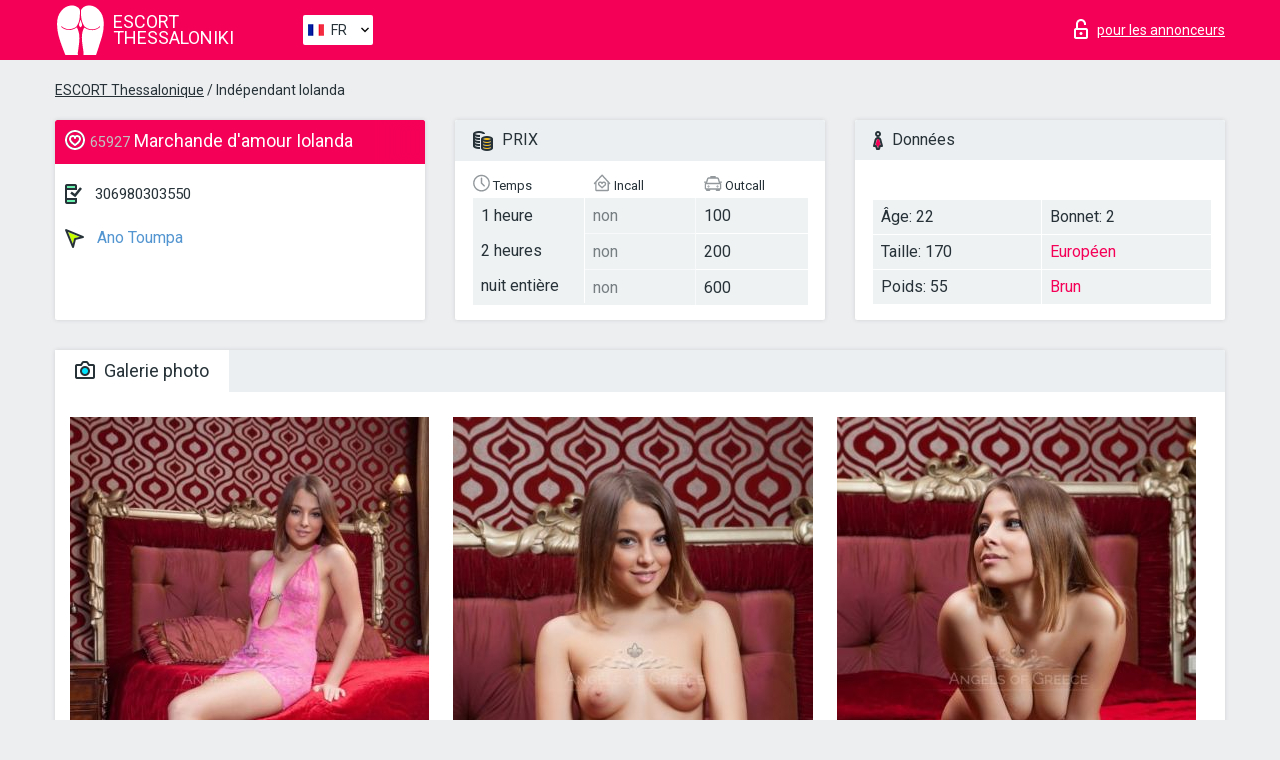

--- FILE ---
content_type: text/html; charset=UTF-8;
request_url: https://escortthessaloniki.info/fr/iolanda-1/
body_size: 7322
content:
<!DOCTYPE html>
<html lang="fr">
<head>
    <meta http-equiv="Content-Type" content="text/html; charset=UTF-8">
    <meta http-equiv="X-UA-Compatible" content="IE=edge">
    <title>Iolanda, téléphone 306980303550, fille dans Ano Toumpa</title>
    <meta name="description" content="Fille Iolanda de Ano Toumpa dans la ville Thessaloniki. Vous pouvez sélectionner la meilleure sexe escort, lire des avis et feedbacks et profiter des services du meilleur site web de lady escort au monde. Bonne chance !">
    <meta name="keywords" content="">
    <meta name="viewport" content="width=device-width, minimum-scale=1, maximum-scale=1" />
    <!--Language-->
    <link rel="alternate" hreflang="x-default" href="https://escortthessaloniki.info/iolanda-1/"/>
    <link rel="alternate" hreflang="en" href="https://escortthessaloniki.info/" />
    <link rel="alternate" hreflang="pt" href="https://escortthessaloniki.info/pt/iolanda-1/" />
    <link rel="alternate" hreflang="fr" href="https://escortthessaloniki.info/fr/iolanda-1/" />
    <link rel="alternate" hreflang="es" href="https://escortthessaloniki.info/es/iolanda-1/" />
    <link rel="alternate" hreflang="de" href="https://escortthessaloniki.info/de/iolanda-1/" />
    <link rel="alternate" hreflang="ru" href="https://escortthessaloniki.info/ru/iolanda-1/" />
    <link rel="canonical" href="https://escortthessaloniki.info/fr/iolanda-1/">

    <!-- favicon -->
    <link rel="shortcut icon" href="/site1/favicons/favicon.ico" type="image/x-icon" />
    <link rel="apple-touch-icon" href="/site1/favicons/apple-touch-icon.png" />
    <link rel="apple-touch-icon" sizes="57x57" href="/site1/favicons/apple-touch-icon-57x57.png" />
    <link rel="apple-touch-icon" sizes="72x72" href="/site1/favicons/apple-touch-icon-72x72.png" />
    <link rel="apple-touch-icon" sizes="76x76" href="/site1/favicons/apple-touch-icon-76x76.png" />
    <link rel="apple-touch-icon" sizes="114x114" href="/site1/favicons/apple-touch-icon-114x114.png" />
    <link rel="apple-touch-icon" sizes="120x120" href="/site1/favicons/apple-touch-icon-120x120.png" />
    <link rel="apple-touch-icon" sizes="144x144" href="/site1/favicons/apple-touch-icon-144x144.png" />
    <link rel="apple-touch-icon" sizes="152x152" href="/site1/favicons/apple-touch-icon-152x152.png" />
    <link rel="apple-touch-icon" sizes="180x180" href="/site1/favicons/apple-touch-icon-180x180.png" />
    <!-- style -->
    <link rel="stylesheet" type="text/css" href="/site1/css/app.min.css?v=1.0.0">
    <!-- Global site tag (gtag.js) - Google Analytics -->
<script async src="https://www.googletagmanager.com/gtag/js?id=UA-109688496-15"></script>
<script>
  window.dataLayer = window.dataLayer || [];
  function gtag(){dataLayer.push(arguments);}
  gtag('js', new Date());

  gtag('config', 'UA-109688496-15');
</script>
<meta name="google-site-verification" content="yWIUKLAIkwrr33GgUOt5jyL3GI-TsWLFktgV6zmQWfo" />
	<!-- title -->
	<!-- HTML5 Shim and Respond.js IE8 support of HTML5 elements and media queries -->
	<!--[if IE]>
	<script src="//cdnjs.cloudflare.com/ajax/libs/html5shiv/3.7.3/html5shiv.min.js"></script>
	<link href= "css/ie.css" rel= "stylesheet" media= "all" />
	<![endif]-->
</head>

<body class="home">
<!-- header -->
<header id="header" class="header">
	<!-- top -->
	<div class="header-top">
		<div class="container">
			<!-- logo -->
			<a href="/fr/" class="logo">
				<img src="/site1/images/logo.svg" class="logo__img" alt="logo">
				<span class="logo__text"><span>Escort</span><br>Thessaloniki</span>
			</a>

			<!-- local -->
			<div class="local headertext">
                <!-- lang -->
                <div class="lang_dropdown">
                    <div class="lang_dropbtn lang_fr">FR</div>
                                        <div class="lang_dropdown-content">
                                                                        <a class="lang_en" href="/">EN</a>
                                                                                                <a class="lang_pt" href="/pt/iolanda-1/">PT</a>
                                                                                                <a class="lang_fr" href="/fr/iolanda-1/">FR</a>
                                                                                                <a class="lang_es" href="/es/iolanda-1/">ES</a>
                                                                                                <a class="lang_de" href="/de/iolanda-1/">DE</a>
                                                                                                <a class="lang_ru" href="/ru/iolanda-1/">RU</a>
                                                                    </div>
                                    </div>
                <!-- end lang -->
			</div>

			<!-- login -->
			<a href="/user.php?lang=fr" class="login" rel="nofollow"><i class="icon icon-lock"></i><span>pour les annonceurs</span></a>
			<!-- form -->
		</div>
	</div>
    		<script type="text/javascript">
            var isAjaxCalled= true;
		</script>
    </header>

<main class="wrapper">
<section>
    <div class="container">
        <div class="row">
            <!-- breadcrumbs -->
            <div class="breadcrumbs clearfix">
                <div class="container">
                    <ul class="breadcrumbs-list">
                        <li class="breadcrumbs-list__item"><a href="#"><a href='/'>ESCORT Thessalonique</a> / Indépendant Iolanda</a>
                        </li>
                    </ul>
                </div>
            </div>

            <!-- card-info -->
            <div class="card-info">
                <div class="container">
                    <div class="row">
                        <!-- item -->
                        <div class="card-info-item">
                            <!-- info -->
                            <div class="info info_main">
                                <div class="info-header">
                                    <div class="info-header__name"><i class="icon icon-hart-white"></i><h1><span>65927</span> Marchande d'amour Iolanda</h1></div>
                                </div>
                                <div class="info-body">
                                    <!-- list -->
                                    <div class="info-list">
                                        <div class="info-list-item">
                                            <i class="icon icon-phone"></i> <a href="tel:306980303550">306980303550</a>
                                        </div>
                                                                                    <a href="/fr/location-ano-toumpa/" class="info-list-item"> <i class="icon icon-area"></i> Ano Toumpa</a>
                                        
                                                                            </div>

                                    
                                </div>
                            </div>
                        </div>
                        <!-- item  PRICE-->
                        <div class="card-info-item">
                            <!-- info -->
                            <div class="info">
                                <div class="info-header info-header_data"><i class="icon icon-cash-md"></i> PRIX</div>
                                <div class="info-body info-body_data">
                                    <!-- list -->
                                    <div class="price-list">
                                        <div class="price-list__title"> <i class="icon icon-time-sm"></i> Temps</div>
                                        <!-- item -->
                                        <div class="price-list-item">
                                            <span>1 heure</span>
                                            <span>2 heures</span>
                                            <span>nuit entière</span>
                                        </div>
                                    </div>
                                    <!-- list -->
                                    <div class="price-list">
                                        <div class="price-list__title"> <i class="icon icon-love-house"></i> Incall</div>
                                        <!-- item -->
                                        <div class="price-list-item">
                                            <span class="no">non</span>
                                                <span class="no">non</span>
                                                    <span class="no">non</span>
                                        </div>
                                    </div>
                                    <!-- list -->
                                    <div class="price-list">
                                        <div class="price-list__title"> <i class="icon icon-car-sm"></i> Outcall</div>
                                        <!-- item -->
                                        <div class="price-list-item">
                                            <span>100</span>
                                                <span>200</span>
                                                    <span>600</span>
                                        </div>
                                    </div>
                                </div>
                            </div>
                        </div>
                        <!-- item -->
                        <div class="card-info-item">
                            <!-- info -->
                            <div class="info">
                                <div class="info-header info-header_data"><i class="icon icon-data"></i> Données</div>
                                <div class="info-body info-body_data">
                                    <!-- list -->
                                    <div class="data-list">
                                        <div class="data-list-item">
                                            <span>Âge: 22</span>
                                            <span>Taille: 170</span>
                                            <span>Poids: 55</span>
                                        </div>
                                        <div class="data-list-item">
                                            <span>Bonnet: 2</span>
                                            <a href="/fr/nation-european-white/" class="l-red">Européen</a>                                            <span class="l-red">Brun</span>                                        </div>
                                    </div>
                                </div>
                            </div>
                        </div>
                    </div>
                </div>
            </div>


            <!-- slider -->
            <section id="slider" class="slider">
                <div class="container">
                    <div class="info">
                        <ul id="tabs" class="nav nav-tabs info-header">
                            <li class="nav-item active">
                                <a href="#photo" data-toggle="tab"> <i class="icon icon-camera"></i> Galerie photo</a>
                            </li>
                                                    </ul>
                        <!-- content -->
                        <div class="tab-content info-body">
                            <div class="tab-pane active" id="photo">


                                <!-- gallery -->
                                <div id="gallery" class="slider__gallery gallery allphotos">
                                    <div class="allphotos">
                                        <div class="formphotos">
                                            <div>
                                                                                                    <a title="" href="/big/65927/282551.jpg" class="big"><img src="/medium/65927/282551.jpg" alt="Iolanda" /></a>
                                                                                                    <a title="" href="/big/65927/282550.jpg" class="big"><img src="/medium/65927/282550.jpg" alt="Iolanda" /></a>
                                                                                                    <a title="" href="/big/65927/282549.jpg" class="big"><img src="/medium/65927/282549.jpg" alt="Iolanda" /></a>
                                                                                                    <a title="" href="/big/65927/282548.jpg" class="big"><img src="/medium/65927/282548.jpg" alt="Iolanda" /></a>
                                                                                                    <a title="" href="/big/65927/282547.jpg" class="big"><img src="/medium/65927/282547.jpg" alt="Iolanda" /></a>
                                                                                                    <a title="" href="/big/65927/282546.jpg" class="big"><img src="/medium/65927/282546.jpg" alt="Iolanda" /></a>
                                                                                            </div>
                                        </div>
                                    </div>
                                </div>



                                <!-- gallery mobile -->
                                <div id="gallery-mobile" class="gallery-mobile">
                                    
                                                                                    <img src="/medium/65927/282551.jpg" alt="Iolanda"/>
                                            <div class="gallery-hidden">
                                        
                                        
                                    
                                                                                    <img src="/medium/65927/282550.jpg" alt="Iolanda"/>
                                        
                                        
                                    
                                                                                    <img src="/medium/65927/282549.jpg" alt="Iolanda"/>
                                        
                                        
                                    
                                                                                    <img src="/medium/65927/282548.jpg" alt="Iolanda"/>
                                        
                                        
                                    
                                                                                    <img src="/medium/65927/282547.jpg" alt="Iolanda"/>
                                        
                                        
                                    
                                                                                    <img src="/medium/65927/282546.jpg" alt="Iolanda"/>
                                        
                                                                                    </div><!--/ gallery-hidden-->
                                            <!-- update 12.12.17 -->
                                            <button id="button-gallery" class="btn btn_red" type="button">Voir plus de photos</button>
                                            <input type="hidden" name="show_text_btn" value="Voir plus de photos">
                                            <input type="hidden" name="hide_text_btn" value="Cacher les photos">
                                            <!--/ update 12.12.17 -->
                                        
                                                                    </div>
                            </div>

                            
                        </div>
                    </div>
                </div>
            </section>


            <section class="service clearfix">
                <div class="container">
                    <div class="row">
                        <div class="col-xs-12 col-md-8 service_wrap">
                            <!-- Услуги-->
                            <div class="info">
                                <div class="info-header"><i class="icon icon-service"></i> Services</div>
                                <div class="info-body info-body_service clearfix">
                                    <!-- list -->
                                    <div class="service-list">
                                        <!-- links -->
                                                                                                                                    <!-- sex -->
                                                <ul class="link-list">
                                                    <li class="link-list__title">Sexe</li>
                                                                                                            <li class="link-list__item "><a href="/fr/service-classic-sex/">Classique sexe</a>
                                                        </li>
                                                                                                            <li class="link-list__item "><a href="/fr/service-a-level/">Un niveau</a>
                                                        </li>
                                                                                                            <li class="link-list__item link-list__item_active"><a href="/fr/service-owo-oral-without-condom/">OWO - oral sans préservatif</a>
                                                        </li>
                                                                                                            <li class="link-list__item link-list__item_active"><a href="/fr/service-group-sex/">Sexe en groupe</a>
                                                        </li>
                                                                                                            <li class="link-list__item "><a href="/fr/service-double-penetration/">Double pénétration</a>
                                                        </li>
                                                                                                            <li class="link-list__item "><a href="/fr/service-toys/">Jouets</a>
                                                        </li>
                                                                                                            <li class="link-list__item "><a href="/fr/service-fetish/">Fétiche</a>
                                                        </li>
                                                                                                    </ul>
                                                                                                                                                                                                                                                                                                                                                                                                                                                                                                                                                                                                                                                                                                                                                                                                                                                                        
                                                                                                                                                                                                                                                                                                                                                                                                                                                                                                                                                                                                                                                                                                                                                <!-- Additionally -->
                                                <ul class="link-list">
                                                    <li class="link-list__title">Aditionellement</li>
                                                                                                            <li class="link-list__item "><a href="/fr/service-escort/">Escorte</a>
                                                        </li>
                                                                                                            <li class="link-list__item "><a href="/fr/service-photography/">La photographie</a>
                                                        </li>
                                                                                                            <li class="link-list__item "><a href="/fr/service-there-is-a-young-man-for-a-couple/">Il y a un jeune homme pour un couple</a>
                                                        </li>
                                                                                                            <li class="link-list__item "><a href="/fr/service-couples/">Des couples</a>
                                                        </li>
                                                                                                            <li class="link-list__item "><a href="/fr/service-washing-in-the-shower/">Laver sous la douche</a>
                                                        </li>
                                                                                                            <li class="link-list__item "><a href="/fr/service-pipshaw/">Pipshaw</a>
                                                        </li>
                                                                                                            <li class="link-list__item "><a href="/fr/service-rimming/">Anulingus</a>
                                                        </li>
                                                                                                    </ul>
                                                                                                                                                                                                                                                                                                </div>

                                    <div class="service-list">
                                                                                                                                                                                                                                                                                                                                                                                                                                                                                                                                                                                                                                                            <!-- Massage -->
                                                <ul class="link-list">
                                                    <li class="link-list__title">Massage</li>
                                                                                                            <li class="link-list__item "><a href="/fr/service-professional-massage/">Massage professionnel</a>
                                                        </li>
                                                                                                            <li class="link-list__item link-list__item_active"><a href="/fr/service-erotic-massage/">Massage érotique</a>
                                                        </li>
                                                                                                            <li class="link-list__item "><a href="/fr/service-urologic-massage/">Massage urologique</a>
                                                        </li>
                                                                                                            <li class="link-list__item "><a href="/fr/service-thai-massage/">Massage thaï</a>
                                                        </li>
                                                                                                            <li class="link-list__item "><a href="/fr/service-massotherapy/">Massothérapie</a>
                                                        </li>
                                                                                                            <li class="link-list__item "><a href="/fr/service-four-hand-massage/">Massage à quatre mains</a>
                                                        </li>
                                                                                                            <li class="link-list__item "><a href="/fr/service-sports-massage/">Massage sportif</a>
                                                        </li>
                                                                                                            <li class="link-list__item "><a href="/fr/service-relaxing-massage/">Massage relaxant</a>
                                                        </li>
                                                                                                            <li class="link-list__item "><a href="/fr/service-sakura-branch/">Direction de Sakura</a>
                                                        </li>
                                                                                                    </ul>
                                                                                                                                                                                                                                                                                                                                                
                                                                                                                                                                                                                                                                                                                                                                                                                                                                                                                                                                                                                                                                                                                                                                                                                                                                                                                        <!-- Striptease -->
                                                <ul class="link-list">
                                                    <li class="link-list__title">Strip-tease</li>
                                                                                                            <li class="link-list__item link-list__item_active"><a href="/fr/service-striptease/">Strip-tease</a>
                                                        </li>
                                                                                                            <li class="link-list__item "><a href="/fr/service-belly-dance/">Danse du ventre</a>
                                                        </li>
                                                                                                            <li class="link-list__item "><a href="/fr/service-lesbian/">Lesbian</a>
                                                        </li>
                                                                                                    </ul>
                                                                                                                        </div>

                                    <div class="service-list">
                                                                                                                                                                                                                                                                                                                                                                                                                                                                                                                                                                        <!-- BDSM -->
                                                <ul class="link-list">
                                                    <li class="link-list__title">BDSM</li>
                                                                                                            <li class="link-list__item "><a href="/fr/service-mistress/">Maîtresse</a>
                                                        </li>
                                                                                                            <li class="link-list__item "><a href="/fr/service-light-domination/">Domination légère</a>
                                                        </li>
                                                                                                            <li class="link-list__item "><a href="/fr/service-bdsm/">BDSM</a>
                                                        </li>
                                                                                                            <li class="link-list__item "><a href="/fr/service-slave/">Esclave</a>
                                                        </li>
                                                                                                            <li class="link-list__item "><a href="/fr/service-strap-on/">Strap-on</a>
                                                        </li>
                                                                                                            <li class="link-list__item "><a href="/fr/service-role-playing-games/">Jeux de rôles</a>
                                                        </li>
                                                                                                            <li class="link-list__item "><a href="/fr/service-bandage/">Bandage</a>
                                                        </li>
                                                                                                            <li class="link-list__item "><a href="/fr/service-trampling/">Piétinement</a>
                                                        </li>
                                                                                                    </ul>
                                                                                                                                                                                                                                                                                                                                                                                                                                    
                                                                                                                                                                                                                                                                                                                                                                                                                                                                                    <!-- Caress -->
                                                <ul class="link-list">
                                                    <li class="link-list__title">Caresse</li>
                                                                                                            <li class="link-list__item link-list__item_active"><a href="/fr/service-blowjob-condom/">Préservatif Fellation</a>
                                                        </li>
                                                                                                            <li class="link-list__item "><a href="/fr/service-gfe/">Une expérience de petite amie</a>
                                                        </li>
                                                                                                            <li class="link-list__item link-list__item_active"><a href="/fr/service-deepthroating-blowjob/">Deepthroating Fellation</a>
                                                        </li>
                                                                                                            <li class="link-list__item "><a href="/fr/service-blowjob-in-the-car/">Fellation dans la voiture</a>
                                                        </li>
                                                                                                            <li class="link-list__item "><a href="/fr/service-cunnilingus/">Cunnilingus</a>
                                                        </li>
                                                                                                            <li class="link-list__item "><a href="/fr/service-anilingus/">Anilingus</a>
                                                        </li>
                                                                                                    </ul>
                                                                                                                                                                                                                                                                                                                                                                                                                                                                                                                                                            </div>

                                    <div class="service-list">
                                                                                                                                                                                                                                                                                                                                                                                                                                                                                                                                                                                                                                                                                                                                                                                                                                    <!-- Fisting -->
                                                <ul class="link-list">
                                                    <li class="link-list__title">Fisting</li>
                                                                                                            <li class="link-list__item "><a href="/fr/service-classic-fisting/">Fisting classique</a>
                                                        </li>
                                                                                                            <li class="link-list__item link-list__item_active"><a href="/fr/service-anal-fisting/">Fist anal</a>
                                                        </li>
                                                                                                            <li class="link-list__item "><a href="/fr/service-extreme-fisting/">Fisting extrême</a>
                                                        </li>
                                                                                                    </ul>
                                                                                                                                                                        
                                                                                                                                                                                                                        <!-- Cum -->
                                                <ul class="link-list">
                                                    <li class="link-list__title">Sperme</li>
                                                                                                            <li class="link-list__item "><a href="/fr/service-cim/">Sperme dans la bouche</a>
                                                        </li>
                                                                                                            <li class="link-list__item "><a href="/fr/service-cob/"> Sperme sur le sein</a>
                                                        </li>
                                                                                                            <li class="link-list__item "><a href="/fr/service-cif/">Cum In Face</a>
                                                        </li>
                                                                                                    </ul>
                                                                                                                                                                                                                                                                                                                                                                                                                                                                                                                                                                                                                                                                                                                                                                                    
                                                                                                                                                                                                                                                                                                            <!-- WS -->
                                                <ul class="link-list">
                                                    <li class="link-list__title">Sports nautiques</li>
                                                                                                            <li class="link-list__item "><a href="/fr/service-ws-giving/">Sports nautiques donnant</a>
                                                        </li>
                                                                                                            <li class="link-list__item "><a href="/fr/service-ws-getting/">Sports nautiques obtenir</a>
                                                        </li>
                                                                                                    </ul>
                                                                                                                                                                                                                                                                                                                                                                                                                                                                                                                                                                                                                                                                                                                                    </div>

                                </div><!--/ info-body info-body_service clearfix-->
                            </div><!--/ info Услуги-->
                        </div><!--/ col-xs-12 col-md-8-->


                        <div class="col-xs-12 col-md-4 map_wrap">
                            <div class="info">
                                <div class="info-header"><i class="icon icon-map"></i> Carte</div>
                                <div class="info-body">
                                    <div class="map-wrap">
                                        <!-- карта -->
                                         <script src="https://api-maps.yandex.com/2.1/?load=package.map,package.controls,package.geoObjects&lang=en-US" type="text/javascript"></script>
                    <script language='Javascript' src="/js/jquery.min.js"></script>
                    <div id="YMaps3ID"></div>
                    <script>
                              
                              ymaps.ready(function () {
                                  var myMap = new ymaps.Map('YMaps3ID', {
                                      center: [59.946565, 30.128097],
                                      zoom: 15});
                                  myMap.behaviors.disable('scrollZoom');
                                  ymaps.geocode('Thessaloniki, region Ano Toumpa', {
                                      results: 1
                                  }).then(function (res) {
                                      var firstGeoObject = res.geoObjects.get(0),
                                      coords = firstGeoObject.geometry.getCoordinates(),
                                      bounds = firstGeoObject.properties.get('boundedBy');
                                      firstGeoObject.properties.set('balloonContentBody','<a href="/iolanda-1"><font size="4"><strong>Iolanda</strong></font></a><br>');
                                      myMap.geoObjects.add(firstGeoObject);
                                      myMap.setBounds(bounds, {
                                          checkZoomRange: true
                                      });
                                  });
                              });
                        </script>
                                    </div>
                                </div>
                            </div>
                        </div>
                    </div>
                </div>
            </section>

                            <section class="seo-text">
                    <div class="container">
                        <!-- info -->
                        <div class="info">
                            <div class="info-header">
                                <div class="info__title"> <i class="icon icon-messadge"></i> Description</div>
                            </div>
                            <div class="info-body">
                                Hello gentleman! I’m Iolanda! I have big natural breasts, I have a very soft and delicate skin , long silky hair , model face and seductive body. My beauty is 100% natural , any plastic and color of my hair and skin 100% natural . You will always find me with a light natural makeup. love to meet new people and have fun. I love hot meeting and hot men! My photos are 100% real To give and recive massage and share sweet moments of pleasure with a real gentleman!!!
                            </div>
                        </div>
                    </div>
                </section>
            
            <div class="clear"></div>

            <!-- new -->
            <section class="next-card">
                <div class="container">
                    <div class="row">
                        <div class="col-md-12">
                            <br />
                            <h2>Autres filles dans Ano Toumpa</h2>
                            <br />

                            <div class="notfound">
                                                            </div>
                        </div>

                        <div class="cards">
                                                            <!-- item -->
                                <div class="col-xs-6 col-md-4 col-lg-3">
                                    <div class="card">
                                        <!-- image -->
                                        <a href="/fr/elektra-3/" class="cards__image" target="_blank">
                                            <img src="/small/11679/61794.jpg">
                                        </a>
                                        <!-- check -->
                                        <span class="check-list">
                                                                                                    </span>
                                        <!-- list -->
                                        <div class="card-list">
                                            <!-- item -->
                                            <div class="card-list-item">
                                                <div class="card-list-item__title"> <i class="icon icon-cash-md"></i> PRIX</div>
                                                <ul class="list">
                                                    <li>
                                                        <span>1 heure</span>
                                                        <span>no</span>
                                                    </li>
                                                    <li>
                                                        <span>2 heures</span>
                                                        <span>no</span>
                                                    </li>
                                                    <li>
                                                        <span>nuit entière</span>
                                                        <span>no</span>
                                                    </li>
                                                </ul>
                                            </div>

                                            <!-- item -->
                                            <div class="card-list-item">
                                                <div class="card-list-item__title"> <i class="icon icon-data"></i> Données</div>
                                                <ul class="list">
                                                    <li>
                                                        <span>Âge</span>
                                                        <span>31 </span>
                                                    </li>
                                                    <li>
                                                        <span>Taille</span>
                                                        <span>170</span>
                                                    </li>
                                                    <li>
                                                        <span>Poids</span>
                                                        <span>56</span>
                                                    </li>
                                                    <li>
                                                        <span>Bonnet</span>
                                                        <span>2</span>
                                                    </li>
                                                </ul> 
                                            </div>
                                        </div>
                                        <!-- card-panel -->
                                        <div class="card-panel">
                                            <a href="/fr/elektra-3/" class="card-panel-item card-panel-item_name" target="_blank"> <i class="icon icon-hart"></i>  <span>Elektra</span>
                                            </a>
                                            <div class="card-panel-item card-panel-item_address">
                                                                                        <i class="icon icon-area"></i>
                                            Ano Toumpa                                            </div>
                                            <div class="card-panel-item card-panel-item_tel"> <i class="icon icon-phone"></i> <a href="tel:6983620784">6983620784</a></div>
                                        </div>
                                    </div>
                                </div>
                                                            <!-- item -->
                                <div class="col-xs-6 col-md-4 col-lg-3">
                                    <div class="card">
                                        <!-- image -->
                                        <a href="/fr/lorena-9/" class="cards__image" target="_blank">
                                            <img src="/small/11704/61880.jpg">
                                        </a>
                                        <!-- check -->
                                        <span class="check-list">
                                                                                                    </span>
                                        <!-- list -->
                                        <div class="card-list">
                                            <!-- item -->
                                            <div class="card-list-item">
                                                <div class="card-list-item__title"> <i class="icon icon-cash-md"></i> PRIX</div>
                                                <ul class="list">
                                                    <li>
                                                        <span>1 heure</span>
                                                        <span>100</span>
                                                    </li>
                                                    <li>
                                                        <span>2 heures</span>
                                                        <span>no</span>
                                                    </li>
                                                    <li>
                                                        <span>nuit entière</span>
                                                        <span>no</span>
                                                    </li>
                                                </ul>
                                            </div>

                                            <!-- item -->
                                            <div class="card-list-item">
                                                <div class="card-list-item__title"> <i class="icon icon-data"></i> Données</div>
                                                <ul class="list">
                                                    <li>
                                                        <span>Âge</span>
                                                        <span>24 </span>
                                                    </li>
                                                    <li>
                                                        <span>Taille</span>
                                                        <span>168</span>
                                                    </li>
                                                    <li>
                                                        <span>Poids</span>
                                                        <span>52</span>
                                                    </li>
                                                    <li>
                                                        <span>Bonnet</span>
                                                        <span>2</span>
                                                    </li>
                                                </ul> 
                                            </div>
                                        </div>
                                        <!-- card-panel -->
                                        <div class="card-panel">
                                            <a href="/fr/lorena-9/" class="card-panel-item card-panel-item_name" target="_blank"> <i class="icon icon-hart"></i>  <span>Lorena</span>
                                            </a>
                                            <div class="card-panel-item card-panel-item_address">
                                                                                        <i class="icon icon-area"></i>
                                            Ano Toumpa                                            </div>
                                            <div class="card-panel-item card-panel-item_tel"> <i class="icon icon-phone"></i> <a href="tel:6955075797">6955075797</a></div>
                                        </div>
                                    </div>
                                </div>
                                                            <!-- item -->
                                <div class="col-xs-6 col-md-4 col-lg-3">
                                    <div class="card">
                                        <!-- image -->
                                        <a href="/fr/nora-8/" class="cards__image" target="_blank">
                                            <img src="/small/11706/61886.jpg">
                                        </a>
                                        <!-- check -->
                                        <span class="check-list">
                                                                                                    </span>
                                        <!-- list -->
                                        <div class="card-list">
                                            <!-- item -->
                                            <div class="card-list-item">
                                                <div class="card-list-item__title"> <i class="icon icon-cash-md"></i> PRIX</div>
                                                <ul class="list">
                                                    <li>
                                                        <span>1 heure</span>
                                                        <span>110</span>
                                                    </li>
                                                    <li>
                                                        <span>2 heures</span>
                                                        <span>220</span>
                                                    </li>
                                                    <li>
                                                        <span>nuit entière</span>
                                                        <span>no</span>
                                                    </li>
                                                </ul>
                                            </div>

                                            <!-- item -->
                                            <div class="card-list-item">
                                                <div class="card-list-item__title"> <i class="icon icon-data"></i> Données</div>
                                                <ul class="list">
                                                    <li>
                                                        <span>Âge</span>
                                                        <span>25 </span>
                                                    </li>
                                                    <li>
                                                        <span>Taille</span>
                                                        <span>173</span>
                                                    </li>
                                                    <li>
                                                        <span>Poids</span>
                                                        <span>54</span>
                                                    </li>
                                                    <li>
                                                        <span>Bonnet</span>
                                                        <span>2</span>
                                                    </li>
                                                </ul> 
                                            </div>
                                        </div>
                                        <!-- card-panel -->
                                        <div class="card-panel">
                                            <a href="/fr/nora-8/" class="card-panel-item card-panel-item_name" target="_blank"> <i class="icon icon-hart"></i>  <span>Nora</span>
                                            </a>
                                            <div class="card-panel-item card-panel-item_address">
                                                                                        <i class="icon icon-area"></i>
                                            Ano Toumpa                                            </div>
                                            <div class="card-panel-item card-panel-item_tel"> <i class="icon icon-phone"></i> <a href="tel:306976711080">306976711080</a></div>
                                        </div>
                                    </div>
                                </div>
                                                            <!-- item -->
                                <div class="col-xs-6 col-md-4 col-lg-3">
                                    <div class="card">
                                        <!-- image -->
                                        <a href="/fr/anjela/" class="cards__image" target="_blank">
                                            <img src="/small/11707/61894.jpg">
                                        </a>
                                        <!-- check -->
                                        <span class="check-list">
                                                                                                    </span>
                                        <!-- list -->
                                        <div class="card-list">
                                            <!-- item -->
                                            <div class="card-list-item">
                                                <div class="card-list-item__title"> <i class="icon icon-cash-md"></i> PRIX</div>
                                                <ul class="list">
                                                    <li>
                                                        <span>1 heure</span>
                                                        <span>100</span>
                                                    </li>
                                                    <li>
                                                        <span>2 heures</span>
                                                        <span>200</span>
                                                    </li>
                                                    <li>
                                                        <span>nuit entière</span>
                                                        <span>no</span>
                                                    </li>
                                                </ul>
                                            </div>

                                            <!-- item -->
                                            <div class="card-list-item">
                                                <div class="card-list-item__title"> <i class="icon icon-data"></i> Données</div>
                                                <ul class="list">
                                                    <li>
                                                        <span>Âge</span>
                                                        <span>23 </span>
                                                    </li>
                                                    <li>
                                                        <span>Taille</span>
                                                        <span>170</span>
                                                    </li>
                                                    <li>
                                                        <span>Poids</span>
                                                        <span>54</span>
                                                    </li>
                                                    <li>
                                                        <span>Bonnet</span>
                                                        <span>2</span>
                                                    </li>
                                                </ul> 
                                            </div>
                                        </div>
                                        <!-- card-panel -->
                                        <div class="card-panel">
                                            <a href="/fr/anjela/" class="card-panel-item card-panel-item_name" target="_blank"> <i class="icon icon-hart"></i>  <span>Anjela</span>
                                            </a>
                                            <div class="card-panel-item card-panel-item_address">
                                                                                        <i class="icon icon-area"></i>
                                            Ano Toumpa                                            </div>
                                            <div class="card-panel-item card-panel-item_tel"> <i class="icon icon-phone"></i> <a href="tel:306976711080">306976711080</a></div>
                                        </div>
                                    </div>
                                </div>
                                                    </div>
                    </div>
                </div>
            </section>

        </div>
    </div>
</section>

</main>
<input type="hidden" id="siteadvsearchressearch" value="" />

<!-- new-scripts -->
<script src="/site1/js/modernizr-custom.min.js"></script>
<script src="/site1/js/jq.min.js"></script>
<script src="/site1/js/app.min.js"></script>
<!-- andrew-scripts -->
<link href="/site1/style.css" rel="stylesheet" type="text/css" />
<link href='//fonts.googleapis.com/css?family=Roboto:400italic,400,700,300&amp;subset=cyrillic' rel='stylesheet' type='text/css' />
<link href="/js/LightGallery/css/lightgallery.css" rel="stylesheet">
<script src="/js/jquery.min.js"></script>
<script src="//ajax.googleapis.com/ajax/libs/jqueryui/1.11.3/jquery-ui.min.js"></script>
<script src="/js/main.js"></script>
<script src="/js/LightGallery/js/lightgallery.js"></script>
	<link rel="stylesheet" href="/js/rangeSlider/css/ion.rangeSlider.css" type="text/css" media="screen" />
	<link rel="stylesheet" href="/js/rangeSlider/css/ion.rangeSlider.skinHTML5.css" type="text/css" media="screen" />
	<script src="/inc/modules/filters/filter_ajax.js"></script>
	<script src="/js/rangeSlider/js/ion-rangeSlider/ion.rangeSlider.js"></script>
</body>
<!-- footer -->
</html>



